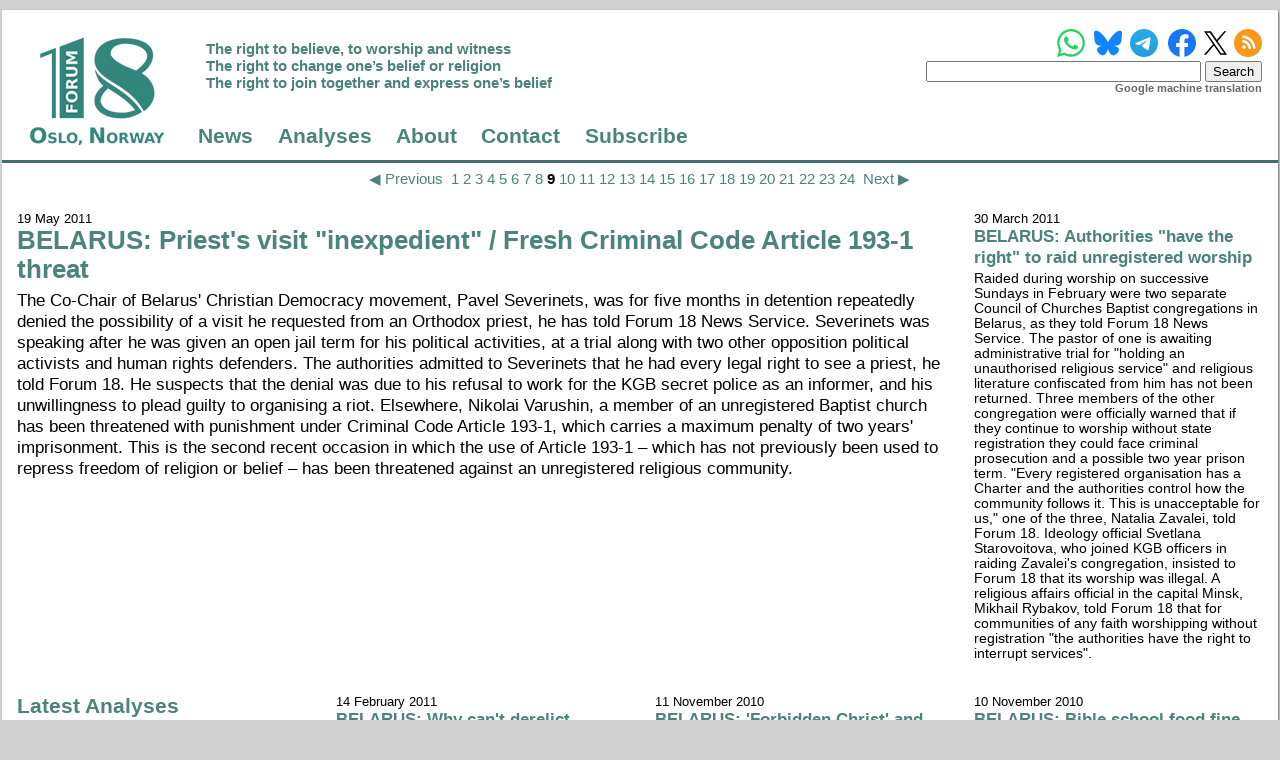

--- FILE ---
content_type: text/html; charset=utf-8
request_url: https://forum18.org/archive.php?country=16&page=9
body_size: 9976
content:
<!DOCTYPE html>
<html lang="en-uk">
<title>Forum 18 - Belarus - Page 9 of 24</title>
  <meta name="charset" content="utf-8" />
  <meta http-equiv="content-language" content="en-gb" />
  <meta http-equiv="content-type" content="text/html; charset=utf-8" />
  <meta name="viewport" content="width=device-width,initial-scale=1" />
  <meta name="author" content="Forum 18 News Service" />
  <meta name="keywords" content="'freedom of religion', 'freedom of belief', 'Forum 18 News Service', 'religious
freedom', 'religious-freedom', 'religious liberty', 'Forum 18', 'F18News', 'freedom
of religion or belief', 'freedom of religion and belief', 'freedom of thought',
'freedom of conscience', 'freedom of thought, conscience and religion',
'freedom of conscience and of religion', 'freedom of thought', 'conscience',
'religion or belief', 'freedom of thought', 'conscience, and religion or belief',
'freedom to change', 'freedom to adopt', 'freedom to manifest', 'freedom from
coercion', 'freedom from discrimination', 'conscientious objection',
'permissible limitations', 'discrimination on the grounds of religion or
belief', 'discrimination on the basis of religion or belief', 'promotion and
protection of freedom of religion or belief', 'discrimination', 'tolerance',
'non-discrimination', 'intolerance', 'hate crime', 'equality', 'hostility', 'violence',
'torture', 'censorship', 'persecution', 'religion', 'religious', 'faith', 'belief',
'conscience', 'thought', 'Russia', 'Belarus', 'Uzbekistan', 'Turkmenistan', 'Kazakhstan',
'Kyrgyzstan', 'Tajikistan', 'Azerbaijan', 'Armenia', 'Turkey', 'China', 'Felix Corley',
'Geraldine Fagan', 'Mushfig Bayram', 'Mine Yildirim', 'Olga Glace', 'Otmar Oehring',
'G&uuml;zide Ceyhan', 'Magda Hornemann', 'Hans Petersen', 'John Kinahan',
'freedom of religion and conscience', 'religion and conscience', 'freedom of thought, conscience, or belief',
'thought, conscience, or belief', 'Freedom of Religion or Belief Initiative in Turkey',
'Freedom of Religion or Belief Project in Turkey', 'Freedom of Religion or Belief Project',
'inancozgurlugugirisimi.org', 'Freedom of Religion or Belief Initiative', 'Norwegian Helsinki Committee',
'NHC', 'nhc.no', 'Den norske Helsingforskomit&eacute;', 'fundamental rights', 'fundamental freedoms',
'human rights', 'fundamental right', 'fundamental freedom', 'human right', 'free speech',
'freedom of expression', 'freedom of opinion and expression', 'freedom of assembly',
'freedom of peaceful assembly', 'The right to believe, to worship and witness',
'The right to change one's belief or religion', 'The right to join together and express one's belief',
'Article 18', 'Article 9', 'human dimension', 'Universal Declaration of Human Rights', 'UDHR',
'International Covenant on Civil and Political Rights', 'ICCPR', 'General Comment 22',
'European Convention on Human Rights', 'ECHR', 'European Convention for the Protection of Human Rights and Fundamental Freedoms',
'European Court of Human Rights', 'ECtHR', 'European Court', 'Oslo Coalition on Freedom of Religion or Belief',
'oslocoalition.org', 'Oslo Coalition', 'Victoria Arnold', 'Guidelines', 'Legal Personality of Religious or Belief Communities',
'Review of Legislation Pertaining to Religion or Belief', 'Legislation Pertaining to Religion or Belief', 'legal status',
'state permission', 'state registration', 'state control', 'legal review', 'legislative review', 'expert analysis',
'expert analyses', 'Toledo Guiding Principles', 'Teaching about Religions and Beliefs in Public Schools', 'Crimea',
'Nagorno-Karabakh', 'Nakhichevan', 'Georgia', 'promoting and protecting freedom of religion or belief',
'protecting freedom of religion and belief', 'protecting the right to freedom of religion or belief',
'religion and belief', 'religion and belief', 'UN', 'United Nations', 'Special Rapporteur on freedom of religion or belief',
'European Union', 'EU', 'Guidelines on the promotion and protection of freedom of religion or belief',
'Freedom of Religion or Belief Learning Platform', 'FORB Learning Platform', 'FoRB Learning Platform'
'forb-learning.org', 'Nordic Ecumenical Network on Freedom of Religion or Belief', 'NORFORB', '@Forum_18',
'@Forum18NewsService', '#Forum_18', '#HumanRights', '#FoRB', '#ReligiousFreedom', 'Human Rights Council', 'Human Rights Committee'" />
  <meta name="msapplication-TileColor" content="#00aba9" />
  <meta name="msapplication-TileImage" content="https://www.forum18.org/mstile-144x144.png" />
  <meta name="theme-color" content="#ffffff" />
  <meta name="google-translate-customization" content="3889f6af108704bb-20dd0139b02467d5-g409b0e3c47f8aa65-10" />
  <link rel="top" type="text/html" href="/" title="Homepage" />
  <link rel="up" type="text/html" href="/" title="Up" />
  <link rel="first" type="text/html" href="/" title="First page" />
  <link rel="previous" type="text/html" href="/" title="Previous page" />
  <link rel="next" type="text/html" href="/" title="Next page" />
  <link rel="last" type="text/html" href="/" title="Last page" />
  <link rel="toc" type="text/html" href="/" title="Table of contents" />
  <link rel="index" type="text/html" href="/" title="Site map" />
  <link rel="alternate" type="application/rss+xml" href="/syndication/forum18.xml" title="Forum 18 News Service" />
  <link rel="apple-touch-icon" sizes="57x57" href="https://www.forum18.org/apple-touch-icon-57x57.png" />
  <link rel="apple-touch-icon" sizes="60x60" href="https://www.forum18.org/apple-touch-icon-60x60.png" />
  <link rel="apple-touch-icon" sizes="72x72" href="https://www.forum18.org/apple-touch-icon-72x72.png" />
  <link rel="apple-touch-icon" sizes="76x76" href="https://www.forum18.org/apple-touch-icon-76x76.png" />
  <link rel="apple-touch-icon" sizes="114x114" href="https://www.forum18.org/apple-touch-icon-114x114.png" />
  <link rel="apple-touch-icon" sizes="120x120" href="https://www.forum18.org/apple-touch-icon-120x120.png" />
  <link rel="apple-touch-icon" sizes="144x144" href="https://www.forum18.org/apple-touch-icon-144x144.png" />
  <link rel="apple-touch-icon" sizes="152x152" href="https://www.forum18.org/apple-touch-icon-152x152.png" />
  <link rel="apple-touch-icon" sizes="180x180" href="https://www.forum18.org/apple-touch-icon-180x180.png" />
  <link rel="shortcut icon" type="image/x-icon" href="https://www.forum18.org/favicon.ico" />
  <link rel="icon" type="image/png" sizes="16x16" href="https://www.forum18.org/favicon-16x16.png" />
  <link rel="icon" type="image/png" sizes="32x32" href="https://www.forum18.org/favicon-32x32.png" />
  <link rel="icon" type="image/png" sizes="96x96" href="https://www.forum18.org/favicon-96x96.png" />
  <link rel="icon" type="image/png" sizes="194x194" href="https://www.forum18.org/favicon-194x194.png" />
  <link rel="icon" type="image/png" href="https://www.forum18.org/android-chrome-192x192.png" sizes="192x192" />
  <link rel="manifest" href="https://www.forum18.org/manifest.json" />
  <link rel="stylesheet" type="text/css" href="/style/forum18.css" />

<!-- BEGIN SHAREAHOLIC CODE -->
<link rel="preload" href="https://cdn.shareaholic.net/assets/pub/shareaholic.js" as="script" />
<meta name="shareaholic:site_id" content="fc761394d08a6154932771a4bd87e15e" />
<script>
_SHR_SETTINGS_CUSTOM = {
  config: {
    apps: {
      share_buttons: {
        all_share: {
          blocklist: ['gab', 'truthsocial', 'parler', 'gettr', 'amazon_ca_wish_list', 'amazon_de_wish_list', 'amazon_fr_wish_list', 'amazon_jp_wish_list', 'amazon_uk_wish_list', 'amazon_us_wish_list', 'amazon_universal_registry'],
        },
      },
    },
  },
};
</script>
<script data-cfasync="false" async src="https://cdn.shareaholic.net/assets/pub/shareaholic.js"></script>
<!-- END SHAREAHOLIC CODE -->

  
</head>
<body>
<div id="main_grid"><header>
    <div class="symbol">
      <a href="./"><img src="/images/forum18_logo_transparent.png" alt="f18 Logo" style="width: 159px; height: 128px;"></a>
    </div>
    <div class="social_media">

      <!-- WhatsApp, BlueSky, Telegram, Facebook, X (Twitter) and RSS feed icons. -->
      <a href="https://whatsapp.com/channel/0029Vb5hW3LGZNCsmnUVtT0N" target="_blank"><img src="/images/whatsapp_logo.svg" class="whatsapp_logo" style="width: 28px; height: 28px; margin-right: -3px;"></a>
      <a href="https://bsky.app/profile/forum18.bsky.social" target="_blank"><img src="/images/bluesky_logo.svg" class="bluesky_logo" style="width: 28px; height: 28px; margin-right: -4px;"></a>
      <a href="https://t.me/s/forum18newsservice/" target="_blank"><img src="/images/telegram_logo.svg" class="telegram_logo" style="width: 28px; height: 28px; margin-right: -2px;"></a>
      <a href="https://www.facebook.com/Forum18NewsService/" target="_blank"><img src="/images/facebook_logo_blue.svg" class="facebook_logo" style="width: 28px; height: 28px;"></a>
      <a href="https://x.com/forum_18" target="_blank"><img src="/images/x_logo_black.svg" class="x_logo" style="width: 23px; height: 24px; margin-left: -4px; margin-right: -5px;"></a>
      <a href="https://www.forum18.org/syndication/forum18.xml" target="_blank"><img src="/images/rss.svg" class="rss_logo" style="width: 28px; height: 28px;"></a>
      <span class="responsive_linebreak"></span>

      <!-- The search form -->
            <form action="archive.php" method="GET">
        <input type="text" name="q" value="">
        <input type="submit" value="Search">
      </form>
      
      <!-- Google translate -->
      <div id="google_translate_element"></div>
      <script type="text/javascript">
      function googleTranslateElementInit() {
        new google.translate.TranslateElement({pageLanguage: 'en'}, 'google_translate_element');
      }
      </script><script type="text/javascript" src="//translate.google.com/translate_a/element.js?cb=googleTranslateElementInit"></script>
       <div class="google_translate_machine">Google machine translation</div>

    </div>
    <div class="motto">
      <p>
        The right to believe, to worship and witness<br>
        The right to change one’s belief or religion<br>
        The right to join together and express one’s belief
      </p>
    </div>
    <div class="menu">
      <ul>
      <li><a href="/./">News</a></li>
<li><a href="/./analyses.php">Analyses</a></li>
<li><a href="/./forum18.php">About</a></li>
<li><a href="/./contact.php">Contact</a></li>
<li><a href="/./subscribe.php">Subscribe</a></li>
      </ul>
    </div>
  </header>
<main id="index_grid">
<div class="pagination_top">
<a href="/archive.php?country=16&page=8">◀ Previous</a>&nbsp;
<a href="/archive.php?country=16&page=1">1</a> 
<a href="/archive.php?country=16&page=2">2</a> 
<a href="/archive.php?country=16&page=3">3</a> 
<a href="/archive.php?country=16&page=4">4</a> 
<a href="/archive.php?country=16&page=5">5</a> 
<a href="/archive.php?country=16&page=6">6</a> 
<a href="/archive.php?country=16&page=7">7</a> 
<a href="/archive.php?country=16&page=8">8</a> 
<strong>9</strong> 
<a href="/archive.php?country=16&page=10">10</a> 
<a href="/archive.php?country=16&page=11">11</a> 
<a href="/archive.php?country=16&page=12">12</a> 
<a href="/archive.php?country=16&page=13">13</a> 
<a href="/archive.php?country=16&page=14">14</a> 
<a href="/archive.php?country=16&page=15">15</a> 
<a href="/archive.php?country=16&page=16">16</a> 
<a href="/archive.php?country=16&page=17">17</a> 
<a href="/archive.php?country=16&page=18">18</a> 
<a href="/archive.php?country=16&page=19">19</a> 
<a href="/archive.php?country=16&page=20">20</a> 
<a href="/archive.php?country=16&page=21">21</a> 
<a href="/archive.php?country=16&page=22">22</a> 
<a href="/archive.php?country=16&page=23">23</a> 
<a href="/archive.php?country=16&page=24">24</a> 
&nbsp;<a href="/archive.php?country=16&page=10">Next ▶</a>


</div>

<div class="index_grid_article index_article_1">
<a href="archive.php?article_id=1572"></a>   <p class="article_date">19 May 2011</p>
   <h1><a href="archive.php?article_id=1572">BELARUS: Priest's visit "inexpedient" / Fresh Criminal Code Article 193-1 threat</a></h1>
   <p class="article_summary">
The Co-Chair of Belarus' Christian Democracy movement, Pavel Severinets, was for five months in detention repeatedly denied the possibility of a visit he requested from an Orthodox priest, he has told Forum 18 News Service. Severinets was speaking after he was given an open jail term for his political activities, at a trial along with two other opposition political activists and human rights defenders. The authorities admitted to Severinets that he had every legal right to see a priest, he told Forum 18. He suspects that the denial was due to his refusal to work for the KGB secret police as an informer, and his unwillingness to plead guilty to organising a riot. Elsewhere, Nikolai Varushin, a member of an unregistered Baptist church has been threatened with punishment under Criminal Code Article 193-1, which carries a maximum penalty of two years' imprisonment. This is the second recent occasion in which the use of Article 193-1 – which has not previously been used to repress freedom of religion or belief – has been threatened against an unregistered religious community.
</p>
 </div>
<div class="index_grid_article index_article_2">
<a href="archive.php?article_id=1556"></a>   <p class="article_date">30 March 2011</p>
   <h1><a href="archive.php?article_id=1556">BELARUS: Authorities "have the right" to raid unregistered worship</a></h1>
   <p class="article_summary">
Raided during worship on successive Sundays in February were two separate Council of Churches Baptist congregations in Belarus, as they told Forum 18 News Service. The pastor of one is awaiting administrative trial for "holding an unauthorised religious service" and religious literature confiscated from him has not been returned. Three members of the other congregation were officially warned that if they continue to worship without state registration they could face criminal prosecution and a possible two year prison term. "Every registered organisation has a Charter and the authorities control how the community follows it. This is unacceptable for us," one of the three, Natalia Zavalei, told Forum 18. Ideology official Svetlana Starovoitova, who joined KGB officers in raiding Zavalei's congregation, insisted to Forum 18 that its worship was illegal. A religious affairs official in the capital Minsk, Mikhail Rybakov, told Forum 18 that for communities of any faith worshipping without registration "the authorities have the right to interrupt services".
</p>
 </div>
<div class="index_grid_article index_article_3">
<a href="archive.php?article_id=1540"></a>   <p class="article_date">14 February 2011</p>
   <h1><a href="archive.php?article_id=1540">BELARUS: Why can't derelict church be relocated for worship?</a></h1>
   <p class="article_summary">
Officials in the Belarusian capital have refused to allow a derelict historic Pomore Old Believer church to be transferred from a remote northern village where no local Old Believers remain to serve the community in Minsk. Community leader Aleksandr Belov told Forum 18 News Service the relocation would give the Minsk community an affordable yet dignified place of worship, and at the same time preserve a part of their treasured heritage. He says the church is significant for them because "this is the church where our community has prayed". Despite repeated calls, Forum 18 could not reach officials of the city Architecture Department, or the senior city religious affairs official. However, in a letter seen by Forum 18, the Architecture Department's First Deputy Head, Aleksei Martynov, told the community that given that the church has to suit its environment, "we consider it inexpedient to transfer the wooden church to the urban environment of a big city like Minsk".
</p>
 </div>
<div class="index_grid_article index_article_4">
<a href="archive.php?article_id=1510"></a>   <p class="article_date">11 November 2010</p>
   <h1><a href="archive.php?article_id=1510">BELARUS: 'Forbidden Christ' and right to legally challenge warnings forbidden</a></h1>
   <p class="article_summary">
'Forbidden Christ', a Belarusian film documenting Soviet-era persecution of Protestant churches, was banned from a Catholic film festival by the Belarusian State Plenipotentiary for Religious and Ethnic Affairs, Forum 18 News Service has learned. It was seized from film director Aleksei Shein and sent for an "expert analysis" to the KGB secret police. However, the KGB told Forum 18 that it would be returned to Shein. He told Forum 18 that "perhaps the authorities fear that some believers will see a parallel with what is happening in our country now". Separately, the latest attempts by Jehovah's Witnesses to establish the right to legally challenge official warnings against literature distribution have failed. Both the Supreme Court and Gomel Regional Prosecutor's Office have rejected the right to make such legal challenges - despite a Constitutional Court decision upholding the right to make them. One Jehovah's Witness community has been warned that it faces liquidation if it continues to distribute literature.
</p>
 </div>
<div class="index_grid_article index_article_5">
<a href="archive.php?article_id=1509"></a>   <p class="article_date">10 November 2010</p>
   <h1><a href="archive.php?article_id=1509">BELARUS: Bible school food fine, frozen church bank account</a></h1>
   <p class="article_summary">
A pastor in Belarus has been fined for alleged unsanitary conditions for food served to children at a summer Bible school. Trouble began when local Ideology official Vladimir Zagorsky with two other officials visited the Bible school. Zagorsky maintained that schools have the "duty to control children going to churches during school holidays". He was unable to explain to Forum 18 what law imposed this "duty", or how this matched individuals' right to a private life. Also, for more than two months New Life Pentecostal Church in the capital Minsk has had to exist without a legal bank account. It was frozen after two large fines were imposed in July. "By law, all the contributions we receive have to be placed in our bank account by the following day. We can't do this", the church's lawyer told Forum 18. Paying staff wages and pension contributions is now difficult, and some charities the church supports will not accept gifts in cash, he added. "The church's life and worship continues, but administratively things are difficult."
</p>
 </div>
<div class="index_grid_article index_article_6">
<a href="archive.php?article_id=1497"></a>   <p class="article_date">12 October 2010</p>
   <h1><a href="archive.php?article_id=1497">BELARUS: Executed prisoner denied religious burial</a></h1>
   <p class="article_summary">
The mother of executed prisoner Andrei Zhuk has filed a legal case against Belarus' refusal to release her son's body or to tell her where he was buried. Svetlana Zhuk complained, in an appeal seen by Forum 18 News Service, that she was "denied the possibility to bury my son in accordance with the demands of Orthodox Christianity". She insists this was a religious freedom violation under Article 18 of the International Covenant on Civil and Political Rights (ICCPR). "Whatever an individual's crimes, according to church canons relatives have the right to pray for the deceased and bury them with church rites," a Russian Orthodox priest told Forum 18. "We should pray for such individuals deeply, as we pray for all sinners." Human rights defender Raman Kisliak commented to Forum 18 that "such a violation of freedom of conscience is impermissible in a state that is party to the International Covenant on Civil and Political Rights." The Interior Ministry wrote to Svetlana Zhuk, stating that under Belarusian law: "Bodies are not handed over for burial and the location of burial is not communicated." No date has yet been set to hear the case, but officials expect it to be heard within ten days.
</p>
 </div>
<div class="index_grid_article index_article_7">
<a href="archive.php?article_id=1472"></a>   <p class="article_date">30 July 2010</p>
   <h1><a href="archive.php?article_id=1472">BELARUS: "Appropriate permission is needed"</a></h1>
   <p class="article_summary">
The pastor of a Belarusian village Pentecostal church has been fined three times in one day for sharing his faith outdoors in a nearby village, Forum 18 News Service has learned. Viktor Novik has decided not to appeal and to pay the fines, telling Forum 18 that "we resolved to suffer for God." The verdict claimed that Pastor Novik "understands that to hold events, appropriate permission is needed." Novik told Forum 18 that – as the verdict confirms - he had applied several times for this and to rent a building for a meeting, but each time this was refused. One local official dnied this, telling Forum 18 that "he never applied, verbally or in writing," before stating that no building would be made available. Elsewhere, courts have refused to acquit one person for the "crime" of conscientious objection to compulsory military service, but two others have been acquitted. Fears have been expressed that at least one of the three may be prosecuted again for the same "crime". A coalition of civil society groups has presented published proposals for an Alternative Service Law to a state working group on the subject, but has yet to receive any acknowledgement of this.
</p>
 </div>
<div class="index_grid_article index_article_8">
<a href="archive.php?article_id=1471"></a>   <p class="article_date">29 July 2010</p>
   <h1><a href="archive.php?article_id=1471">BELARUS: Another massive fine, right to worship on own property denied</a></h1>
   <p class="article_summary">
New Life Pentecostal Church in Belarus' capital Minsk has had a massive fine imposed on it today (29 July), for alleged "environmental damage", Forum 18 News Service has learned. Added to an earlier fine, the two fines and "compensation" total 265,750,000 Belarusian Roubles (542,850 Norwegian Kroner, 68,250 Euros, or 89,300 US Dollars). Sergei Lukanin, the church's lawyer, told Forum 18 that the Church will pay neither fine, arguing that if there is any pollution at the site it dates from the time before the church owned the property. He insisted that the church has kept the building and site in good order, a contention which Forum 18's own observations on visits support. A city environmental official claimed in an official report on the Church before the fines that grass growing for a children's playground damaged the environment. Meanwhile, two small Pentecostal churches in villages near Minsk have been fined for using the properties they own for worship. Officials claim the properties are registered for domestic use and therefore worship is illegal. The small congregations will struggle to pay these fines, a church member said. "The fear is that officials could do this again – the mechanism is there," Forum 18 was told.
</p>
 </div>
<div class="index_grid_article index_article_9">
<a href="archive.php?article_id=1462"></a>   <p class="article_date">29 June 2010</p>
   <h1><a href="archive.php?article_id=1462">BELARUS: Will proposed new Alternative Service Law respect conscientious objections?</a></h1>
   <p class="article_summary">
Ivan Mikhailov, Dmitry Smyk and Yevhen Yakovenko - the three young men convicted since late 2009 of refusing compulsory military service on grounds of conscience - separately told Forum 18 News Service that they want the proposed new Alternative Service Law now being drafted to introduce a fully-civilian service, not of punitive length and open to all conscientious objectors, whether religious or not. Mikhail Pashkevich of the group For Alternative Civilian Service insisted to Forum 18 that applicants for alternative civilian service should be able simply to inform the authorities of this decision without having to "prove" their entitlement. President Aleksandr Lukashenko's instruction in February that an Alternative Service Law be drafted came a decade after Belarus' Constitutional Court ruled that introducing an alternative service in line with provisions in the Constitution was "urgent".
</p>
 </div>
<div class="index_grid_article index_article_10">
<a href="archive.php?article_id=1461"></a>   <p class="article_date">28 June 2010</p>
   <h1><a href="archive.php?article_id=1461">BELARUS: Contradictory court rulings for conscientious objectors</a></h1>
   <p class="article_summary">
The three conscientious objectors to compulsory military service sentenced under the Criminal Code since such prosecutions resumed in November 2009 have faced different outcomes, Forum 18 News Service has learnt. Messianic Jew Ivan Mikhailov was found guilty and imprisoned, but was freed days before the end of his three-month sentence. He was acquitted on retrial and the prosecutor's appeal against this was rejected. He told Forum 18 he will seek compensation for his imprisonment. Jehovah's Witness Dmitry Smyk, initially fined, was acquitted on retrial, but the prosecutor's appeal against this is due to be heard on 16 July, as he told Forum 18. Non-religious objector Yevhen Yakovenko, sentenced on 4 June to one year's restricted freedom, told Forum 18 he has appealed against the sentence. All three say they would do an alternative civilian service. "It is not wrong to serve one's country," Mikhailov told Forum 18, "especially on socially-useful work, such as in children's homes or hospitals."
</p>
 </div>
<div class="index_grid_article index_article_11">
<a href="archive.php?article_id=1452"></a>   <p class="article_date">1 June 2010</p>
   <h1><a href="archive.php?article_id=1452">BELARUS: "I'm depoliticised"</a></h1>
   <p class="article_summary">
The head of the Belarusian capital Minsk's City Natural Resources and Environmental Protection Committee has denied to Forum 18 News Service that his action against the New Life Full Gospel Church is politically motivated. "I'm depoliticised," Aleksandr Borovikov insisted of his attempt to prosecute the church for alleged oil pollution, "I'm not part of any campaign against the church." Church members think the massive, disputed fine imposed on the church for environmental damage is part of the long-running state campaign against them. While concerned that grass being grown for a children's playground at the church might also cause environmental damage, Borovikov seemed unfazed when Forum 18 raised concerns about accumulated rubbish - including rotting vehicles and old washing machines - dumped within 500 metres of the church. Meanwhile, Pastor Vladimir Kochegur of New Life's sister church in Novogrudok has insisted that the fine imposed on him for religious activity at home was unjustified. "They claim I held a worship service late at night on 16 March, but there was no such meeting," he told Forum 18. In Brest Region, police and ideology officials have similarly moved against a Baptist street library for operating without state permission.
</p>
 </div>
<div class="index_grid_article index_article_12">
<a href="archive.php?article_id=1430"></a>   <p class="article_date">9 April 2010</p>
   <h1><a href="archive.php?article_id=1430">BELARUS: Administrative Code changes, but fines continue</a></h1>
   <p class="article_summary">
After a 21 February raid on his church's Sunday worship service by the KGB, police and local officials, Pastor Yuri Petrevich was twice fined a total of more than a month's average wages in March to punish him for leading his unregistered church in Grodno in western Belarus, as he told Forum 18 News Service. The first fine – for unregistered religious activity – came despite the abolition of such an "offence" in the Administrative Violations Code. A Jehovah's Witness in Mogilev Region had his case dropped after the change, and books confiscated in a raid were returned. "At first glance it seems that the removal of these 'offences' is a positive move," religious freedom lawyer Dina Shavtsova told Forum 18. "But unfortunately, this change to the Administrative Violations Code doesn't resolve the problem of the legal restrictions on the right to freedom of religion and belief." She fears the authorities might instead bring cases under the Criminal Code, where penalties for unregistered religious activity remain.
</p>
 </div>

<div class="pagination_bottom">
<a href="/archive.php?country=16&page=8">◀ Previous</a>&nbsp;
<a href="/archive.php?country=16&page=1">1</a> 
<a href="/archive.php?country=16&page=2">2</a> 
<a href="/archive.php?country=16&page=3">3</a> 
<a href="/archive.php?country=16&page=4">4</a> 
<a href="/archive.php?country=16&page=5">5</a> 
<a href="/archive.php?country=16&page=6">6</a> 
<a href="/archive.php?country=16&page=7">7</a> 
<a href="/archive.php?country=16&page=8">8</a> 
<strong>9</strong> 
<a href="/archive.php?country=16&page=10">10</a> 
<a href="/archive.php?country=16&page=11">11</a> 
<a href="/archive.php?country=16&page=12">12</a> 
<a href="/archive.php?country=16&page=13">13</a> 
<a href="/archive.php?country=16&page=14">14</a> 
<a href="/archive.php?country=16&page=15">15</a> 
<a href="/archive.php?country=16&page=16">16</a> 
<a href="/archive.php?country=16&page=17">17</a> 
<a href="/archive.php?country=16&page=18">18</a> 
<a href="/archive.php?country=16&page=19">19</a> 
<a href="/archive.php?country=16&page=20">20</a> 
<a href="/archive.php?country=16&page=21">21</a> 
<a href="/archive.php?country=16&page=22">22</a> 
<a href="/archive.php?country=16&page=23">23</a> 
<a href="/archive.php?country=16&page=24">24</a> 
&nbsp;<a href="/archive.php?country=16&page=10">Next ▶</a>


</div>
<div class="index_latest">
  <h1>Latest Analyses</h1>
<ul>
<li><a href="/analyses.php?region=88">Ukraine</a></li>
<li><a href="/analyses.php?region=17">Occupied Ukraine</a></li>
<li><a href="/analyses.php?region=30">Kyrgyzstan</a></li>
<li><a href="/analyses.php?region=10">Russia</a></li>
<li><a href="/analyses.php?region=31">Tajikistan</a></li>
</ul>
  <h1>Latest News</h1>
<ul>
<li><a href="/archive.php?country=29">Kazakhstan</a></li>
<li><a href="/archive.php?country=10">Russia</a></li>
<li><a href="/archive.php?country=33">Uzbekistan</a></li>
<li><a href="/archive.php?country=23">Azerbaijan</a></li>
<li><a href="/archive.php?country=16">Belarus</a></li>
<li><a href="/archive.php?country=30">Kyrgyzstan</a></li>
<li><a href="/archive.php?country=17">Occupied Ukraine</a></li>
<li><a href="/archive.php?country=88">Ukraine</a></li>
<li><a href="/archive.php?country=31">Tajikistan</a></li>
<li><a href="/archive.php?country=32">Turkmenistan</a></li>
<li><a href="/archive.php?country=86">Crimea</a></li>
<li><a href="/archive.php?country=21">Armenia</a></li>
</ul>
</div></div>
<footer>
<a href="/./">News</a>
 | <a href="/./analyses.php">Analyses</a>
 | <a href="/./forum18.php">About</a>
 | <a href="/./contact.php">Contact</a>
 | <a href="/./subscribe.php">Subscribe</a>
| <a href="/archive.php">Search</a>
| <a href="/subscribe.php#privacy_policy">Privacy Policy</a>
| <a href="/subscribe.php#reporting_misconduct">Reporting Misconduct</a>
<span class="copyright">&copy; 2003 - 2026: Forum 18 News Service</span>
<br>
  </footer></div>
            

            <!-- Matomo -->
            <script type="text/javascript">
              var _paq = window._paq = window._paq || [];
              /* tracker methods like "setCustomDimension" should be called before "trackPageView" */
              _paq.push(['trackPageView']);
              _paq.push(['enableLinkTracking']);
              (function() {
                var u="https://www.forum18.org/matomo/";
                _paq.push(['setTrackerUrl', u+'matomo.php']);
                _paq.push(['setSiteId', '1']);
                var d=document, g=d.createElement('script'), s=d.getElementsByTagName('script')[0];
                g.type='text/javascript'; g.async=true; g.src=u+'matomo.js'; s.parentNode.insertBefore(g,s);
              })();
            </script>
            <noscript><p><img src="https://www.forum18.org/matomo/matomo.php?idsite=1&amp;rec=1" style="border:0;" alt="" /></p></noscript>
            <!-- End Matomo Code -->
</body>
</html>


--- FILE ---
content_type: image/svg+xml
request_url: https://forum18.org/images/bluesky_logo.svg
body_size: 1117
content:
<?xml version="1.0" encoding="UTF-8"?>
<!-- Generated by Pixelmator Pro 3.6.12 -->
<svg width="568" height="501" viewBox="0 0 568 501" xmlns="http://www.w3.org/2000/svg">
    <path id="Path" fill="#1185fe" stroke="none" d="M 123.121002 34.105957 C 188.240997 82.994019 258.281006 182.122986 284 235.315002 C 309.718994 182.122986 379.758972 82.994019 444.879028 34.105957 C 491.866028 -1.170044 568 -28.463989 568 58.388 C 568 75.734009 558.054993 204.101013 552.221985 224.942993 C 531.947021 297.395996 458.067017 315.875977 392.346985 304.690979 C 507.221985 324.242004 536.44397 389.002014 473.333008 453.762024 C 353.473022 576.754028 301.060974 422.903015 287.630981 383.481018 C 285.169006 376.254028 284.017029 372.872986 284 375.747986 C 283.983002 372.872986 282.830994 376.254028 280.368988 383.481018 C 266.938995 422.903015 214.527008 576.754028 94.666992 453.762024 C 31.556 389.002014 60.778015 324.242004 175.653015 304.690979 C 109.933014 315.875977 36.053009 297.395996 15.778 224.942993 C 9.945007 204.101013 0 75.734009 0 58.388 C 0 -28.463989 76.134003 -1.170044 123.121002 34.105957 Z"/>
</svg>
